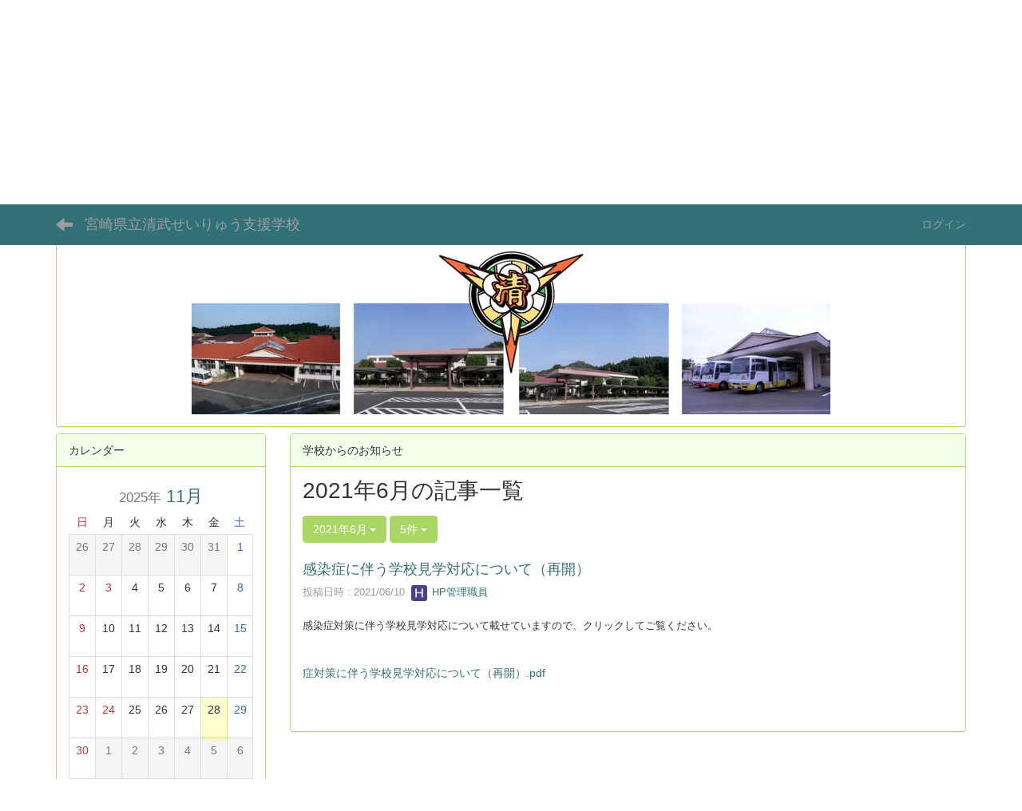

--- FILE ---
content_type: text/html; charset=UTF-8
request_url: https://cms.miyazaki-c.ed.jp/9941/blogs/blog_entries/year_month/99/year_month:2021-06?frame_id=55
body_size: 56578
content:
<!DOCTYPE html>
<html lang="ja" ng-app="NetCommonsApp">
	<head>
		<meta charset="utf-8">
		<meta http-equiv="X-UA-Compatible" content="IE=edge">
		<meta name="viewport" content="width=device-width, initial-scale=1">

		<title>トップページ - 宮崎県立清武せいりゅう支援学校</title>

		<link href="/9941/nc_favicon.ico?1707660674" type="image/x-icon" rel="icon"/><link href="/9941/nc_favicon.ico?1707660674" type="image/x-icon" rel="shortcut icon"/><meta name="description" content="宮崎県立清武せいりゅう支援学校のホームページです。"/><meta name="keywords" content="宮崎,学校,教育,清武せいりゅう支援学校,特別支援教育,福祉ゾーン,"/><meta name="robots" content="index,follow"/><meta name="copyright" content="Copyright © 宮崎県立清武せいりゅう支援学校 All Rights Reserved."/><meta name="author" content="宮崎県立清武せいりゅう支援学校"/>
	<link rel="stylesheet" type="text/css" href="/9941/components/bootstrap/dist/css/bootstrap.min.css?1550073338"/>
	<link rel="stylesheet" type="text/css" href="/9941/components/eonasdan-bootstrap-datetimepicker/build/css/bootstrap-datetimepicker.min.css?1608211521"/>
	<link rel="stylesheet" type="text/css" href="/9941/css/net_commons/style.css?1696852079"/>
<link rel="stylesheet" type="text/css" href="/9941/css/workflow/style.css?1696868187"/><link rel="stylesheet" type="text/css" href="/9941/css/likes/style.css?1696844490"/><link rel="stylesheet" type="text/css" href="/9941/css/categories/style.css?1696834130"/><link rel="stylesheet" type="text/css" href="/9941/css/pages/style.css?1696852984"/><link rel="stylesheet" type="text/css" href="/9941/css/boxes/style.css?1696832924"/><link rel="stylesheet" type="text/css" href="/9941/css/blogs/blogs.css?1705623273"/><link rel="stylesheet" type="text/css" href="/9941/css/calendars/calendars.css?1696833828"/><link rel="stylesheet" type="text/css" href="/9941/css/menus/style.css?1696845998"/><link rel="stylesheet" type="text/css" href="/9941/css/frames/style.css?1696842679"/><link rel="stylesheet" type="text/css" href="/9941/css/users/style.css?1696866957"/><link rel="stylesheet" type="text/css" href="/9941/css/user_attributes/style.css?1696865747"/><link rel="stylesheet" type="text/css" href="/9941/css/wysiwyg/style.css?1696868489"/>
	<link rel="stylesheet" type="text/css" href="/9941/css/bootstrap.min.css?1707660674"/>
	<link rel="stylesheet" type="text/css" href="/9941/theme/DefaultGreen/css/style.css?1707660674"/>

	<script type="text/javascript" src="/9941/components/jquery/dist/jquery.min.js?1693229950"></script>
	<script type="text/javascript" src="/9941/components/bootstrap/dist/js/bootstrap.min.js?1550073338"></script>
	<script type="text/javascript" src="/9941/components/angular/angular.min.js?1649369438"></script>
	<script type="text/javascript" src="/9941/components/angular-animate/angular-animate.js?1649369438"></script>
	<script type="text/javascript" src="/9941/components/angular-bootstrap/ui-bootstrap-tpls.min.js?1485610379"></script>
	<script type="text/javascript" src="/9941/js/net_commons/base.js?1696852079"></script>

<script>
NetCommonsApp.constant('NC3_URL', '/9941');
NetCommonsApp.constant('LOGIN_USER', {"id":null});
NetCommonsApp.constant('TITLE_ICON_URL', '/9941');
</script>


<script type="text/javascript" src="/9941/js/likes/likes.js?1696844490"></script><script type="text/javascript" src="/9941/js/net_commons/title_icon_picker.js?1696852079"></script><script type="text/javascript" src="/9941/js/boxes/boxes.js?1696832924"></script><script type="text/javascript" src="/9941/js/blogs/blogs.js?1705623273"></script><script type="text/javascript" src="/9941/components/moment/min/moment.min.js?1703673318"></script><script type="text/javascript" src="/9941/components/moment/min/moment-with-locales.min.js?1703673318"></script><script type="text/javascript" src="/9941/js/calendars/calendars.js?1696833828"></script><script type="text/javascript" src="/9941/js/menus/menus.js?1696845998"></script><script type="text/javascript" src="/9941/js/users/users.js?1696866957"></script><script type="text/x-mathjax-config">
//<![CDATA[
MathJax.Hub.Config({
	skipStartupTypeset: true,
	tex2jax: {
		inlineMath: [['$$','$$'], ['\\\\(','\\\\)']],
		displayMath: [['\\\\[','\\\\]']]
	},
	asciimath2jax: {
		delimiters: [['$$','$$']]
	}
});

//]]>
</script><script type="text/javascript" src="/9941/components/MathJax/MathJax.js?config=TeX-MML-AM_CHTML"></script><script type="text/javascript">
//<![CDATA[
$(document).ready(function(){
	MathJax.Hub.Queue(['Typeset', MathJax.Hub, 'nc-container']);
});

//]]>
</script>	</head>

	<body class=" body-nologgedin" ng-controller="NetCommons.base">
		
		

<header id="nc-system-header" class="nc-system-header-nologgedin">
	<nav class="navbar navbar-inverse navbar-fixed-top" role="navigation">
		<div class="container clearfix text-nowrap">
			<div class="navbar-header">
				<button type="button" class="navbar-toggle" data-toggle="collapse" data-target="#nc-system-header-navbar">
					<span class="sr-only">Toggle navigation</span>
					<span class="icon-bar"></span>
					<span class="icon-bar"></span>
					<span class="icon-bar"></span>
				</button>

									<a href="/9941/" class="nc-page-refresh pull-left visible-xs navbar-brand"><span class="glyphicon glyphicon-arrow-left"> </span></a>					<a href="/9941/" class="nc-page-refresh pull-left hidden-xs navbar-brand"><span class="glyphicon glyphicon-arrow-left"> </span></a>				
				<a href="/9941/" class="navbar-brand">宮崎県立清武せいりゅう支援学校</a>			</div>
			<div id="nc-system-header-navbar" class="navbar-collapse collapse">
				<ul class="nav navbar-nav navbar-right">
					
					
					
					
					
																	<li>
							<a href="/9941/auth/login">ログイン</a>						</li>
					
				</ul>
			</div>
		</div>
	</nav>
</header>


<div id="loading" class="nc-loading" ng-show="sending" ng-cloak>
	<img src="/9941/img/net_commons/loading.svg?1696852079" alt=""/></div>

		<main id="nc-container" class="container" ng-init="hashChange()">
			
<header id="container-header">
	
<div class="boxes-1">
	<div id="box-17">
<section class="frame panel panel-default nc-content plugin-announcements">
	
	<div class="panel-body block">
		

	<article>
		<div style="text-align:right;color:#cccccc;">
<div style="text-align:center;"><img class="img-responsive nc3-img nc3-img-block" title="" src="https://cms.miyazaki-c.ed.jp/9941/wysiwyg/image/download/1/2268/big" alt="" /></div>
<span style="color:#000000;"><span style="font-size:12pt;"><br />題　字　　亀田　峻也</span></span></div>
<div style="text-align:right;color:#cccccc;"><span style="color:#000000;"><span style="font-size:12pt;">　　関　　翔人</span></span></div>	</article>
	</div>
</section>

<section class="frame panel panel-default nc-content plugin-announcements">
	
	<div class="panel-body block">
		

	<article>
		<div style="text-align:center;"><img class="img-responsive nc3-img nc3-img-block" style="margin-left:0px;margin-right:0px;border:#cccccc 0px solid;float:none;" title="" src="https://cms.miyazaki-c.ed.jp/9941/wysiwyg/image/download/1/185/big" alt="" /></div>	</article>
	</div>
</section>
</div></div>
</header>

			<div class="row">
				<div id="container-main" role="main" class="col-md-9 col-md-push-3">
<section id="frame-55" class="frame panel panel-default nc-content plugin-blogs">
			<div class="panel-heading clearfix">
						<span>学校からのお知らせ</span>

					</div>
	
	<div class="panel-body block">
		
<article class="blogEntries index " ng-controller="Blogs.Entries" ng-init="init(55)">
	<h1 class="blogs_blogTitle">2021年6月の記事一覧</h1>

	<header class="clearfix blogs_navigation_header">
		<div class="pull-left">
			<span class="dropdown">
				<button class="btn btn-default dropdown-toggle" type="button" id="dropdownMenu1" data-toggle="dropdown" aria-expanded="true">
					<span class="pull-left nc-drop-down-ellipsis">
						2021年6月					</span>
					<span class="pull-right">
						<span class="caret"></span>
					</span>
				</button>
				<ul class="dropdown-menu" role="menu" aria-labelledby="dropdownMenu1">
					<li role="presentation"><a role="menuitem" tabindex="-1" href="/9941/blogs/blog_entries/index/99?frame_id=55">全ての記事</a></li>

											<li role="presentation" class="dropdown-header">カテゴリ</li>

						


	<li>
		<a href="/9941/blogs/blog_entries/index/99/category_id:5?frame_id=55">今日の出来事</a>	</li>
	<li>
		<a href="/9941/blogs/blog_entries/index/99/category_id:6?frame_id=55">連絡事項</a>	</li>
	<li>
		<a href="/9941/blogs/blog_entries/index/99/category_id:7?frame_id=55">報告事項</a>	</li>
	<li>
		<a href="/9941/blogs/blog_entries/index/99/category_id:8?frame_id=55">ミーティング</a>	</li>
	<li>
		<a href="/9941/blogs/blog_entries/index/99/category_id:9?frame_id=55">本・雑誌</a>	</li>
	<li>
		<a href="/9941/blogs/blog_entries/index/99/category_id:10?frame_id=55">ニュース</a>	</li>
	<li>
		<a href="/9941/blogs/blog_entries/index/99/category_id:11?frame_id=55">映画・テレビ</a>	</li>
	<li>
		<a href="/9941/blogs/blog_entries/index/99/category_id:12?frame_id=55">音楽</a>	</li>
	<li>
		<a href="/9941/blogs/blog_entries/index/99/category_id:13?frame_id=55">スポーツ</a>	</li>
	<li>
		<a href="/9941/blogs/blog_entries/index/99/category_id:14?frame_id=55">パソコン・インターネット</a>	</li>
	<li>
		<a href="/9941/blogs/blog_entries/index/99/category_id:15?frame_id=55">ペット</a>	</li>
	<li>
		<a href="/9941/blogs/blog_entries/index/99/category_id:16?frame_id=55">総合学習</a>	</li>
	<li>
		<a href="/9941/blogs/blog_entries/index/99/category_id:17?frame_id=55">アニメ・コミック</a>	</li>


					
					<li role="presentation" class="divider"></li>

					<li role="presentation" class="dropdown-header">アーカイブ</li>
					
						<li role="presentation"><a role="menuitem" tabindex="-1" href="/9941/blogs/blog_entries/year_month/99/year_month:2025-11?frame_id=55">2025年11月 (0)</a></li>
					
						<li role="presentation"><a role="menuitem" tabindex="-1" href="/9941/blogs/blog_entries/year_month/99/year_month:2025-10?frame_id=55">2025年10月 (1)</a></li>
					
						<li role="presentation"><a role="menuitem" tabindex="-1" href="/9941/blogs/blog_entries/year_month/99/year_month:2025-09?frame_id=55">2025年9月 (1)</a></li>
					
						<li role="presentation"><a role="menuitem" tabindex="-1" href="/9941/blogs/blog_entries/year_month/99/year_month:2025-08?frame_id=55">2025年8月 (1)</a></li>
					
						<li role="presentation"><a role="menuitem" tabindex="-1" href="/9941/blogs/blog_entries/year_month/99/year_month:2025-07?frame_id=55">2025年7月 (0)</a></li>
					
						<li role="presentation"><a role="menuitem" tabindex="-1" href="/9941/blogs/blog_entries/year_month/99/year_month:2025-06?frame_id=55">2025年6月 (0)</a></li>
					
						<li role="presentation"><a role="menuitem" tabindex="-1" href="/9941/blogs/blog_entries/year_month/99/year_month:2025-05?frame_id=55">2025年5月 (0)</a></li>
					
						<li role="presentation"><a role="menuitem" tabindex="-1" href="/9941/blogs/blog_entries/year_month/99/year_month:2025-04?frame_id=55">2025年4月 (0)</a></li>
					
						<li role="presentation"><a role="menuitem" tabindex="-1" href="/9941/blogs/blog_entries/year_month/99/year_month:2025-03?frame_id=55">2025年3月 (2)</a></li>
					
						<li role="presentation"><a role="menuitem" tabindex="-1" href="/9941/blogs/blog_entries/year_month/99/year_month:2025-02?frame_id=55">2025年2月 (0)</a></li>
					
						<li role="presentation"><a role="menuitem" tabindex="-1" href="/9941/blogs/blog_entries/year_month/99/year_month:2025-01?frame_id=55">2025年1月 (0)</a></li>
					
						<li role="presentation"><a role="menuitem" tabindex="-1" href="/9941/blogs/blog_entries/year_month/99/year_month:2024-12?frame_id=55">2024年12月 (0)</a></li>
					
						<li role="presentation"><a role="menuitem" tabindex="-1" href="/9941/blogs/blog_entries/year_month/99/year_month:2024-11?frame_id=55">2024年11月 (0)</a></li>
					
						<li role="presentation"><a role="menuitem" tabindex="-1" href="/9941/blogs/blog_entries/year_month/99/year_month:2024-10?frame_id=55">2024年10月 (0)</a></li>
					
						<li role="presentation"><a role="menuitem" tabindex="-1" href="/9941/blogs/blog_entries/year_month/99/year_month:2024-09?frame_id=55">2024年9月 (1)</a></li>
					
						<li role="presentation"><a role="menuitem" tabindex="-1" href="/9941/blogs/blog_entries/year_month/99/year_month:2024-08?frame_id=55">2024年8月 (1)</a></li>
					
						<li role="presentation"><a role="menuitem" tabindex="-1" href="/9941/blogs/blog_entries/year_month/99/year_month:2024-07?frame_id=55">2024年7月 (0)</a></li>
					
						<li role="presentation"><a role="menuitem" tabindex="-1" href="/9941/blogs/blog_entries/year_month/99/year_month:2024-06?frame_id=55">2024年6月 (0)</a></li>
					
						<li role="presentation"><a role="menuitem" tabindex="-1" href="/9941/blogs/blog_entries/year_month/99/year_month:2024-05?frame_id=55">2024年5月 (0)</a></li>
					
						<li role="presentation"><a role="menuitem" tabindex="-1" href="/9941/blogs/blog_entries/year_month/99/year_month:2024-04?frame_id=55">2024年4月 (1)</a></li>
					
						<li role="presentation"><a role="menuitem" tabindex="-1" href="/9941/blogs/blog_entries/year_month/99/year_month:2024-03?frame_id=55">2024年3月 (1)</a></li>
					
						<li role="presentation"><a role="menuitem" tabindex="-1" href="/9941/blogs/blog_entries/year_month/99/year_month:2024-02?frame_id=55">2024年2月 (0)</a></li>
					
						<li role="presentation"><a role="menuitem" tabindex="-1" href="/9941/blogs/blog_entries/year_month/99/year_month:2024-01?frame_id=55">2024年1月 (0)</a></li>
					
						<li role="presentation"><a role="menuitem" tabindex="-1" href="/9941/blogs/blog_entries/year_month/99/year_month:2023-12?frame_id=55">2023年12月 (0)</a></li>
					
						<li role="presentation"><a role="menuitem" tabindex="-1" href="/9941/blogs/blog_entries/year_month/99/year_month:2023-11?frame_id=55">2023年11月 (0)</a></li>
					
						<li role="presentation"><a role="menuitem" tabindex="-1" href="/9941/blogs/blog_entries/year_month/99/year_month:2023-10?frame_id=55">2023年10月 (0)</a></li>
					
						<li role="presentation"><a role="menuitem" tabindex="-1" href="/9941/blogs/blog_entries/year_month/99/year_month:2023-09?frame_id=55">2023年9月 (0)</a></li>
					
						<li role="presentation"><a role="menuitem" tabindex="-1" href="/9941/blogs/blog_entries/year_month/99/year_month:2023-08?frame_id=55">2023年8月 (0)</a></li>
					
						<li role="presentation"><a role="menuitem" tabindex="-1" href="/9941/blogs/blog_entries/year_month/99/year_month:2023-07?frame_id=55">2023年7月 (1)</a></li>
					
						<li role="presentation"><a role="menuitem" tabindex="-1" href="/9941/blogs/blog_entries/year_month/99/year_month:2023-06?frame_id=55">2023年6月 (0)</a></li>
					
						<li role="presentation"><a role="menuitem" tabindex="-1" href="/9941/blogs/blog_entries/year_month/99/year_month:2023-05?frame_id=55">2023年5月 (0)</a></li>
					
						<li role="presentation"><a role="menuitem" tabindex="-1" href="/9941/blogs/blog_entries/year_month/99/year_month:2023-04?frame_id=55">2023年4月 (0)</a></li>
					
						<li role="presentation"><a role="menuitem" tabindex="-1" href="/9941/blogs/blog_entries/year_month/99/year_month:2023-03?frame_id=55">2023年3月 (1)</a></li>
					
						<li role="presentation"><a role="menuitem" tabindex="-1" href="/9941/blogs/blog_entries/year_month/99/year_month:2023-02?frame_id=55">2023年2月 (0)</a></li>
					
						<li role="presentation"><a role="menuitem" tabindex="-1" href="/9941/blogs/blog_entries/year_month/99/year_month:2023-01?frame_id=55">2023年1月 (0)</a></li>
					
						<li role="presentation"><a role="menuitem" tabindex="-1" href="/9941/blogs/blog_entries/year_month/99/year_month:2022-12?frame_id=55">2022年12月 (1)</a></li>
					
						<li role="presentation"><a role="menuitem" tabindex="-1" href="/9941/blogs/blog_entries/year_month/99/year_month:2022-11?frame_id=55">2022年11月 (0)</a></li>
					
						<li role="presentation"><a role="menuitem" tabindex="-1" href="/9941/blogs/blog_entries/year_month/99/year_month:2022-10?frame_id=55">2022年10月 (1)</a></li>
					
						<li role="presentation"><a role="menuitem" tabindex="-1" href="/9941/blogs/blog_entries/year_month/99/year_month:2022-09?frame_id=55">2022年9月 (0)</a></li>
					
						<li role="presentation"><a role="menuitem" tabindex="-1" href="/9941/blogs/blog_entries/year_month/99/year_month:2022-08?frame_id=55">2022年8月 (2)</a></li>
					
						<li role="presentation"><a role="menuitem" tabindex="-1" href="/9941/blogs/blog_entries/year_month/99/year_month:2022-07?frame_id=55">2022年7月 (0)</a></li>
					
						<li role="presentation"><a role="menuitem" tabindex="-1" href="/9941/blogs/blog_entries/year_month/99/year_month:2022-06?frame_id=55">2022年6月 (0)</a></li>
					
						<li role="presentation"><a role="menuitem" tabindex="-1" href="/9941/blogs/blog_entries/year_month/99/year_month:2022-05?frame_id=55">2022年5月 (0)</a></li>
					
						<li role="presentation"><a role="menuitem" tabindex="-1" href="/9941/blogs/blog_entries/year_month/99/year_month:2022-04?frame_id=55">2022年4月 (0)</a></li>
					
						<li role="presentation"><a role="menuitem" tabindex="-1" href="/9941/blogs/blog_entries/year_month/99/year_month:2022-03?frame_id=55">2022年3月 (1)</a></li>
					
						<li role="presentation"><a role="menuitem" tabindex="-1" href="/9941/blogs/blog_entries/year_month/99/year_month:2022-02?frame_id=55">2022年2月 (0)</a></li>
					
						<li role="presentation"><a role="menuitem" tabindex="-1" href="/9941/blogs/blog_entries/year_month/99/year_month:2022-01?frame_id=55">2022年1月 (0)</a></li>
					
						<li role="presentation"><a role="menuitem" tabindex="-1" href="/9941/blogs/blog_entries/year_month/99/year_month:2021-12?frame_id=55">2021年12月 (0)</a></li>
					
						<li role="presentation"><a role="menuitem" tabindex="-1" href="/9941/blogs/blog_entries/year_month/99/year_month:2021-11?frame_id=55">2021年11月 (2)</a></li>
					
						<li role="presentation"><a role="menuitem" tabindex="-1" href="/9941/blogs/blog_entries/year_month/99/year_month:2021-10?frame_id=55">2021年10月 (1)</a></li>
					
						<li role="presentation"><a role="menuitem" tabindex="-1" href="/9941/blogs/blog_entries/year_month/99/year_month:2021-09?frame_id=55">2021年9月 (1)</a></li>
					
						<li role="presentation"><a role="menuitem" tabindex="-1" href="/9941/blogs/blog_entries/year_month/99/year_month:2021-08?frame_id=55">2021年8月 (1)</a></li>
					
						<li role="presentation"><a role="menuitem" tabindex="-1" href="/9941/blogs/blog_entries/year_month/99/year_month:2021-07?frame_id=55">2021年7月 (1)</a></li>
					
						<li role="presentation"><a role="menuitem" tabindex="-1" href="/9941/blogs/blog_entries/year_month/99/year_month:2021-06?frame_id=55">2021年6月 (1)</a></li>
					
						<li role="presentation"><a role="menuitem" tabindex="-1" href="/9941/blogs/blog_entries/year_month/99/year_month:2021-05?frame_id=55">2021年5月 (1)</a></li>
					
						<li role="presentation"><a role="menuitem" tabindex="-1" href="/9941/blogs/blog_entries/year_month/99/year_month:2021-04?frame_id=55">2021年4月 (1)</a></li>
					
						<li role="presentation"><a role="menuitem" tabindex="-1" href="/9941/blogs/blog_entries/year_month/99/year_month:2021-03?frame_id=55">2021年3月 (2)</a></li>
					
						<li role="presentation"><a role="menuitem" tabindex="-1" href="/9941/blogs/blog_entries/year_month/99/year_month:2021-02?frame_id=55">2021年2月 (0)</a></li>
					
						<li role="presentation"><a role="menuitem" tabindex="-1" href="/9941/blogs/blog_entries/year_month/99/year_month:2021-01?frame_id=55">2021年1月 (2)</a></li>
					
						<li role="presentation"><a role="menuitem" tabindex="-1" href="/9941/blogs/blog_entries/year_month/99/year_month:2020-12?frame_id=55">2020年12月 (2)</a></li>
					
						<li role="presentation"><a role="menuitem" tabindex="-1" href="/9941/blogs/blog_entries/year_month/99/year_month:2020-11?frame_id=55">2020年11月 (1)</a></li>
					
						<li role="presentation"><a role="menuitem" tabindex="-1" href="/9941/blogs/blog_entries/year_month/99/year_month:2020-10?frame_id=55">2020年10月 (2)</a></li>
					
						<li role="presentation"><a role="menuitem" tabindex="-1" href="/9941/blogs/blog_entries/year_month/99/year_month:2020-09?frame_id=55">2020年9月 (3)</a></li>
					
						<li role="presentation"><a role="menuitem" tabindex="-1" href="/9941/blogs/blog_entries/year_month/99/year_month:2020-08?frame_id=55">2020年8月 (1)</a></li>
					
						<li role="presentation"><a role="menuitem" tabindex="-1" href="/9941/blogs/blog_entries/year_month/99/year_month:2020-07?frame_id=55">2020年7月 (2)</a></li>
					
						<li role="presentation"><a role="menuitem" tabindex="-1" href="/9941/blogs/blog_entries/year_month/99/year_month:2020-06?frame_id=55">2020年6月 (2)</a></li>
					
						<li role="presentation"><a role="menuitem" tabindex="-1" href="/9941/blogs/blog_entries/year_month/99/year_month:2020-05?frame_id=55">2020年5月 (3)</a></li>
					
						<li role="presentation"><a role="menuitem" tabindex="-1" href="/9941/blogs/blog_entries/year_month/99/year_month:2020-04?frame_id=55">2020年4月 (3)</a></li>
					
						<li role="presentation"><a role="menuitem" tabindex="-1" href="/9941/blogs/blog_entries/year_month/99/year_month:2020-03?frame_id=55">2020年3月 (3)</a></li>
					
						<li role="presentation"><a role="menuitem" tabindex="-1" href="/9941/blogs/blog_entries/year_month/99/year_month:2020-02?frame_id=55">2020年2月 (0)</a></li>
					
						<li role="presentation"><a role="menuitem" tabindex="-1" href="/9941/blogs/blog_entries/year_month/99/year_month:2020-01?frame_id=55">2020年1月 (0)</a></li>
					
						<li role="presentation"><a role="menuitem" tabindex="-1" href="/9941/blogs/blog_entries/year_month/99/year_month:2019-12?frame_id=55">2019年12月 (1)</a></li>
					
						<li role="presentation"><a role="menuitem" tabindex="-1" href="/9941/blogs/blog_entries/year_month/99/year_month:2019-11?frame_id=55">2019年11月 (0)</a></li>
					
						<li role="presentation"><a role="menuitem" tabindex="-1" href="/9941/blogs/blog_entries/year_month/99/year_month:2019-10?frame_id=55">2019年10月 (0)</a></li>
					
						<li role="presentation"><a role="menuitem" tabindex="-1" href="/9941/blogs/blog_entries/year_month/99/year_month:2019-09?frame_id=55">2019年9月 (0)</a></li>
					
						<li role="presentation"><a role="menuitem" tabindex="-1" href="/9941/blogs/blog_entries/year_month/99/year_month:2019-08?frame_id=55">2019年8月 (0)</a></li>
					
						<li role="presentation"><a role="menuitem" tabindex="-1" href="/9941/blogs/blog_entries/year_month/99/year_month:2019-07?frame_id=55">2019年7月 (3)</a></li>
					
						<li role="presentation"><a role="menuitem" tabindex="-1" href="/9941/blogs/blog_entries/year_month/99/year_month:2019-06?frame_id=55">2019年6月 (0)</a></li>
					
						<li role="presentation"><a role="menuitem" tabindex="-1" href="/9941/blogs/blog_entries/year_month/99/year_month:2019-05?frame_id=55">2019年5月 (0)</a></li>
					
						<li role="presentation"><a role="menuitem" tabindex="-1" href="/9941/blogs/blog_entries/year_month/99/year_month:2019-04?frame_id=55">2019年4月 (0)</a></li>
					
						<li role="presentation"><a role="menuitem" tabindex="-1" href="/9941/blogs/blog_entries/year_month/99/year_month:2019-03?frame_id=55">2019年3月 (0)</a></li>
					
						<li role="presentation"><a role="menuitem" tabindex="-1" href="/9941/blogs/blog_entries/year_month/99/year_month:2019-02?frame_id=55">2019年2月 (0)</a></li>
					
						<li role="presentation"><a role="menuitem" tabindex="-1" href="/9941/blogs/blog_entries/year_month/99/year_month:2019-01?frame_id=55">2019年1月 (0)</a></li>
					
						<li role="presentation"><a role="menuitem" tabindex="-1" href="/9941/blogs/blog_entries/year_month/99/year_month:2018-12?frame_id=55">2018年12月 (1)</a></li>
					
						<li role="presentation"><a role="menuitem" tabindex="-1" href="/9941/blogs/blog_entries/year_month/99/year_month:2018-11?frame_id=55">2018年11月 (1)</a></li>
					
						<li role="presentation"><a role="menuitem" tabindex="-1" href="/9941/blogs/blog_entries/year_month/99/year_month:2018-10?frame_id=55">2018年10月 (0)</a></li>
					
						<li role="presentation"><a role="menuitem" tabindex="-1" href="/9941/blogs/blog_entries/year_month/99/year_month:2018-09?frame_id=55">2018年9月 (3)</a></li>
					
						<li role="presentation"><a role="menuitem" tabindex="-1" href="/9941/blogs/blog_entries/year_month/99/year_month:2018-08?frame_id=55">2018年8月 (0)</a></li>
					
						<li role="presentation"><a role="menuitem" tabindex="-1" href="/9941/blogs/blog_entries/year_month/99/year_month:2018-07?frame_id=55">2018年7月 (3)</a></li>
					
						<li role="presentation"><a role="menuitem" tabindex="-1" href="/9941/blogs/blog_entries/year_month/99/year_month:2018-06?frame_id=55">2018年6月 (3)</a></li>
					
						<li role="presentation"><a role="menuitem" tabindex="-1" href="/9941/blogs/blog_entries/year_month/99/year_month:2018-05?frame_id=55">2018年5月 (1)</a></li>
					
						<li role="presentation"><a role="menuitem" tabindex="-1" href="/9941/blogs/blog_entries/year_month/99/year_month:2018-04?frame_id=55">2018年4月 (0)</a></li>
					
						<li role="presentation"><a role="menuitem" tabindex="-1" href="/9941/blogs/blog_entries/year_month/99/year_month:2018-03?frame_id=55">2018年3月 (5)</a></li>
					
						<li role="presentation"><a role="menuitem" tabindex="-1" href="/9941/blogs/blog_entries/year_month/99/year_month:2018-02?frame_id=55">2018年2月 (2)</a></li>
					
						<li role="presentation"><a role="menuitem" tabindex="-1" href="/9941/blogs/blog_entries/year_month/99/year_month:2018-01?frame_id=55">2018年1月 (1)</a></li>
					
						<li role="presentation"><a role="menuitem" tabindex="-1" href="/9941/blogs/blog_entries/year_month/99/year_month:2017-12?frame_id=55">2017年12月 (1)</a></li>
					
						<li role="presentation"><a role="menuitem" tabindex="-1" href="/9941/blogs/blog_entries/year_month/99/year_month:2017-11?frame_id=55">2017年11月 (2)</a></li>
					
						<li role="presentation"><a role="menuitem" tabindex="-1" href="/9941/blogs/blog_entries/year_month/99/year_month:2017-10?frame_id=55">2017年10月 (7)</a></li>
					
						<li role="presentation"><a role="menuitem" tabindex="-1" href="/9941/blogs/blog_entries/year_month/99/year_month:2017-09?frame_id=55">2017年9月 (6)</a></li>
					
						<li role="presentation"><a role="menuitem" tabindex="-1" href="/9941/blogs/blog_entries/year_month/99/year_month:2017-08?frame_id=55">2017年8月 (0)</a></li>
					
						<li role="presentation"><a role="menuitem" tabindex="-1" href="/9941/blogs/blog_entries/year_month/99/year_month:2017-07?frame_id=55">2017年7月 (4)</a></li>
					
						<li role="presentation"><a role="menuitem" tabindex="-1" href="/9941/blogs/blog_entries/year_month/99/year_month:2017-06?frame_id=55">2017年6月 (4)</a></li>
					
						<li role="presentation"><a role="menuitem" tabindex="-1" href="/9941/blogs/blog_entries/year_month/99/year_month:2017-05?frame_id=55">2017年5月 (1)</a></li>
					
						<li role="presentation"><a role="menuitem" tabindex="-1" href="/9941/blogs/blog_entries/year_month/99/year_month:2017-04?frame_id=55">2017年4月 (1)</a></li>
					
						<li role="presentation"><a role="menuitem" tabindex="-1" href="/9941/blogs/blog_entries/year_month/99/year_month:2017-03?frame_id=55">2017年3月 (4)</a></li>
					
						<li role="presentation"><a role="menuitem" tabindex="-1" href="/9941/blogs/blog_entries/year_month/99/year_month:2017-02?frame_id=55">2017年2月 (2)</a></li>
					
						<li role="presentation"><a role="menuitem" tabindex="-1" href="/9941/blogs/blog_entries/year_month/99/year_month:2017-01?frame_id=55">2017年1月 (1)</a></li>
					
						<li role="presentation"><a role="menuitem" tabindex="-1" href="/9941/blogs/blog_entries/year_month/99/year_month:2016-12?frame_id=55">2016年12月 (1)</a></li>
					
						<li role="presentation"><a role="menuitem" tabindex="-1" href="/9941/blogs/blog_entries/year_month/99/year_month:2016-11?frame_id=55">2016年11月 (6)</a></li>
					
						<li role="presentation"><a role="menuitem" tabindex="-1" href="/9941/blogs/blog_entries/year_month/99/year_month:2016-10?frame_id=55">2016年10月 (4)</a></li>
					
						<li role="presentation"><a role="menuitem" tabindex="-1" href="/9941/blogs/blog_entries/year_month/99/year_month:2016-09?frame_id=55">2016年9月 (5)</a></li>
					
						<li role="presentation"><a role="menuitem" tabindex="-1" href="/9941/blogs/blog_entries/year_month/99/year_month:2016-08?frame_id=55">2016年8月 (0)</a></li>
					
						<li role="presentation"><a role="menuitem" tabindex="-1" href="/9941/blogs/blog_entries/year_month/99/year_month:2016-07?frame_id=55">2016年7月 (2)</a></li>
					
						<li role="presentation"><a role="menuitem" tabindex="-1" href="/9941/blogs/blog_entries/year_month/99/year_month:2016-06?frame_id=55">2016年6月 (2)</a></li>
					
						<li role="presentation"><a role="menuitem" tabindex="-1" href="/9941/blogs/blog_entries/year_month/99/year_month:2016-05?frame_id=55">2016年5月 (0)</a></li>
					
						<li role="presentation"><a role="menuitem" tabindex="-1" href="/9941/blogs/blog_entries/year_month/99/year_month:2016-04?frame_id=55">2016年4月 (1)</a></li>
					
						<li role="presentation"><a role="menuitem" tabindex="-1" href="/9941/blogs/blog_entries/year_month/99/year_month:2016-03?frame_id=55">2016年3月 (8)</a></li>
					
						<li role="presentation"><a role="menuitem" tabindex="-1" href="/9941/blogs/blog_entries/year_month/99/year_month:2016-02?frame_id=55">2016年2月 (4)</a></li>
					
						<li role="presentation"><a role="menuitem" tabindex="-1" href="/9941/blogs/blog_entries/year_month/99/year_month:2016-01?frame_id=55">2016年1月 (5)</a></li>
					
						<li role="presentation"><a role="menuitem" tabindex="-1" href="/9941/blogs/blog_entries/year_month/99/year_month:2015-12?frame_id=55">2015年12月 (4)</a></li>
					
						<li role="presentation"><a role="menuitem" tabindex="-1" href="/9941/blogs/blog_entries/year_month/99/year_month:2015-11?frame_id=55">2015年11月 (5)</a></li>
					
						<li role="presentation"><a role="menuitem" tabindex="-1" href="/9941/blogs/blog_entries/year_month/99/year_month:2015-10?frame_id=55">2015年10月 (4)</a></li>
					
						<li role="presentation"><a role="menuitem" tabindex="-1" href="/9941/blogs/blog_entries/year_month/99/year_month:2015-09?frame_id=55">2015年9月 (5)</a></li>
					
						<li role="presentation"><a role="menuitem" tabindex="-1" href="/9941/blogs/blog_entries/year_month/99/year_month:2015-08?frame_id=55">2015年8月 (3)</a></li>
					
						<li role="presentation"><a role="menuitem" tabindex="-1" href="/9941/blogs/blog_entries/year_month/99/year_month:2015-07?frame_id=55">2015年7月 (6)</a></li>
					
						<li role="presentation"><a role="menuitem" tabindex="-1" href="/9941/blogs/blog_entries/year_month/99/year_month:2015-06?frame_id=55">2015年6月 (5)</a></li>
					
						<li role="presentation"><a role="menuitem" tabindex="-1" href="/9941/blogs/blog_entries/year_month/99/year_month:2015-05?frame_id=55">2015年5月 (2)</a></li>
					
						<li role="presentation"><a role="menuitem" tabindex="-1" href="/9941/blogs/blog_entries/year_month/99/year_month:2015-04?frame_id=55">2015年4月 (0)</a></li>
					
						<li role="presentation"><a role="menuitem" tabindex="-1" href="/9941/blogs/blog_entries/year_month/99/year_month:2015-03?frame_id=55">2015年3月 (8)</a></li>
					
						<li role="presentation"><a role="menuitem" tabindex="-1" href="/9941/blogs/blog_entries/year_month/99/year_month:2015-02?frame_id=55">2015年2月 (3)</a></li>
					
						<li role="presentation"><a role="menuitem" tabindex="-1" href="/9941/blogs/blog_entries/year_month/99/year_month:2015-01?frame_id=55">2015年1月 (2)</a></li>
					
						<li role="presentation"><a role="menuitem" tabindex="-1" href="/9941/blogs/blog_entries/year_month/99/year_month:2014-12?frame_id=55">2014年12月 (1)</a></li>
					
						<li role="presentation"><a role="menuitem" tabindex="-1" href="/9941/blogs/blog_entries/year_month/99/year_month:2014-11?frame_id=55">2014年11月 (7)</a></li>
					
						<li role="presentation"><a role="menuitem" tabindex="-1" href="/9941/blogs/blog_entries/year_month/99/year_month:2014-10?frame_id=55">2014年10月 (7)</a></li>
					
						<li role="presentation"><a role="menuitem" tabindex="-1" href="/9941/blogs/blog_entries/year_month/99/year_month:2014-09?frame_id=55">2014年9月 (5)</a></li>
					
						<li role="presentation"><a role="menuitem" tabindex="-1" href="/9941/blogs/blog_entries/year_month/99/year_month:2014-08?frame_id=55">2014年8月 (3)</a></li>
									</ul>
			</span>
			
<span class="btn-group">
	<button type="button" class="btn btn-default dropdown-toggle" data-toggle="dropdown" aria-expanded="false">
		5件		<span class="caret"></span>
	</button>
	<ul class="dropdown-menu" role="menu">
					<li>
				<a href="/9941/blogs/blog_entries/year_month/99/year_month:2021-06/limit:1?frame_id=55">1件</a>			</li>
					<li>
				<a href="/9941/blogs/blog_entries/year_month/99/year_month:2021-06/limit:5?frame_id=55">5件</a>			</li>
					<li>
				<a href="/9941/blogs/blog_entries/year_month/99/year_month:2021-06/limit:10?frame_id=55">10件</a>			</li>
					<li>
				<a href="/9941/blogs/blog_entries/year_month/99/year_month:2021-06/limit:20?frame_id=55">20件</a>			</li>
					<li>
				<a href="/9941/blogs/blog_entries/year_month/99/year_month:2021-06/limit:50?frame_id=55">50件</a>			</li>
					<li>
				<a href="/9941/blogs/blog_entries/year_month/99/year_month:2021-06/limit:100?frame_id=55">100件</a>			</li>
			</ul>
</span>
			

		</div>

		
	</header>

			<div class="nc-content-list">
			
				<article class="blogs_entry" ng-controller="Blogs.Entries.Entry">
					<h2 class="blogs_entry_title">
												<a href="/9941/blogs/blog_entries/view/99/73317522a4915f22de126118e7697fbb?frame_id=55">感染症に伴う学校見学対応について（再開）</a>											</h2>
					<div class="blogs_entry_meta">
	<div>

		投稿日時 : 2021/06/10&nbsp;

		<a href="#" ng-controller="Users.controller" title="HP管理職員"><img src="/9941/users/users/download/3/avatar/thumb?" class="user-avatar-xs" alt=""/> HP管理職員</a>&nbsp;

		
	</div>
</div>

					<div class="clearfix blogs_entry_body1">
						<span style="font-size:small;">感染症対策に伴う学校見学対応について載せていますので、クリックしてご覧ください。<br /><br /><br /></span><a target="_blank" href="https://cms.miyazaki-c.ed.jp/9941/wysiwyg/file/download/1/1604" rel="noopener">症対策に伴う学校見学対応について（再開）.pdf</a>					</div>
										<div class="clearfix blogs_entry_reaction">
	<div class="pull-left">
		
											
		<div class="pull-left">
							<span class="blogs__content-comment-count">
					</span>
					</div>

		<div class="pull-left">
					</div>
	</div>
</div>
				</article>

			
			
		</div>
	
</article>
	</div>
</section>
</div>
				
<div id="container-major" class="col-md-3 col-md-pull-9">
	
<div class="boxes-2">
	<div id="box-18">
<section class="frame panel panel-default nc-content plugin-calendars">
			<div class="panel-heading clearfix">
						<span>カレンダー</span>

					</div>
	
	<div class="panel-body block">
		
<article ng-controller="CalendarsDetailEdit" class="block-setting-body">

	<div class="row">
		<div class="col-xs-12 text-center calendar-smonthly-div calendar-small-title">
			<a href="/9941/calendars/calendars/index/?page_id=4&amp;frame_id=154&amp;style=largemonthly"><div class="h2"><small>2025年</small> 11月</div></a>		</div>
	</div>

	<div class="calendar-smonthly-div">
		<table>
			<tbody>
			<tr>
				<td class='calendar-col-small-day-head'><span class='calendar-sunday h4'>日</span></td>
				<td class='calendar-col-small-day-head'><span class='h4'>月</span></td>
				<td class='calendar-col-small-day-head'><span class='h4'>火</span></td>
				<td class='calendar-col-small-day-head'><span class='h4'>水</span></td>
				<td class='calendar-col-small-day-head'><span class='h4'>木</span></td>
				<td class='calendar-col-small-day-head'><span class='h4'>金</span></td>
				<td class='calendar-col-small-day-head'><span class='calendar-saturday h4'>土</span></td>
			</tr>
			<tr><td class='calendar-col-small-day calendar-out-of-range calendar-plan-list' data-url='/9941/calendars/calendars/index?page_id=4&frame_id=154&style=daily&tab=list&year=2025&month=10&day=26'><div><span class='text-center text-muted'>26</span></div><div>&nbsp</div></td><td class='calendar-col-small-day calendar-out-of-range calendar-plan-list' data-url='/9941/calendars/calendars/index?page_id=4&frame_id=154&style=daily&tab=list&year=2025&month=10&day=27'><div><span class='text-center text-muted'>27</span></div><div>&nbsp</div></td><td class='calendar-col-small-day calendar-out-of-range calendar-plan-list' data-url='/9941/calendars/calendars/index?page_id=4&frame_id=154&style=daily&tab=list&year=2025&month=10&day=28'><div><span class='text-center text-muted'>28</span></div><div>&nbsp</div></td><td class='calendar-col-small-day calendar-out-of-range calendar-plan-list' data-url='/9941/calendars/calendars/index?page_id=4&frame_id=154&style=daily&tab=list&year=2025&month=10&day=29'><div><span class='text-center text-muted'>29</span></div><div>&nbsp</div></td><td class='calendar-col-small-day calendar-out-of-range calendar-plan-list' data-url='/9941/calendars/calendars/index?page_id=4&frame_id=154&style=daily&tab=list&year=2025&month=10&day=30'><div><span class='text-center text-muted'>30</span></div><div>&nbsp</div></td><td class='calendar-col-small-day calendar-out-of-range calendar-plan-list' data-url='/9941/calendars/calendars/index?page_id=4&frame_id=154&style=daily&tab=list&year=2025&month=10&day=31'><div><span class='text-center text-muted'>31</span></div><div>&nbsp</div></td><td class='calendar-col-small-day calendar-plan-list ' data-url='/9941/calendars/calendars/index?page_id=4&frame_id=154&style=daily&tab=list&year=2025&month=11&day=1'><div><span class='text-center calendar-saturday'>1</span></div><div>&nbsp</div></td></tr><tr><td class='calendar-col-small-day calendar-plan-list ' data-url='/9941/calendars/calendars/index?page_id=4&frame_id=154&style=daily&tab=list&year=2025&month=11&day=2'><div><span class='text-center calendar-sunday'>2</span></div><div>&nbsp</div></td><td class='calendar-col-small-day calendar-plan-list ' data-url='/9941/calendars/calendars/index?page_id=4&frame_id=154&style=daily&tab=list&year=2025&month=11&day=3'><div><span class='text-center calendar-sunday'>3</span></div><div>&nbsp</div></td><td class='calendar-col-small-day calendar-plan-list ' data-url='/9941/calendars/calendars/index?page_id=4&frame_id=154&style=daily&tab=list&year=2025&month=11&day=4'><div><span class='text-center '>4</span></div><div>&nbsp</div></td><td class='calendar-col-small-day calendar-plan-list ' data-url='/9941/calendars/calendars/index?page_id=4&frame_id=154&style=daily&tab=list&year=2025&month=11&day=5'><div><span class='text-center '>5</span></div><div>&nbsp</div></td><td class='calendar-col-small-day calendar-plan-list ' data-url='/9941/calendars/calendars/index?page_id=4&frame_id=154&style=daily&tab=list&year=2025&month=11&day=6'><div><span class='text-center '>6</span></div><div>&nbsp</div></td><td class='calendar-col-small-day calendar-plan-list ' data-url='/9941/calendars/calendars/index?page_id=4&frame_id=154&style=daily&tab=list&year=2025&month=11&day=7'><div><span class='text-center '>7</span></div><div>&nbsp</div></td><td class='calendar-col-small-day calendar-plan-list ' data-url='/9941/calendars/calendars/index?page_id=4&frame_id=154&style=daily&tab=list&year=2025&month=11&day=8'><div><span class='text-center calendar-saturday'>8</span></div><div>&nbsp</div></td></tr><tr><td class='calendar-col-small-day calendar-plan-list ' data-url='/9941/calendars/calendars/index?page_id=4&frame_id=154&style=daily&tab=list&year=2025&month=11&day=9'><div><span class='text-center calendar-sunday'>9</span></div><div>&nbsp</div></td><td class='calendar-col-small-day calendar-plan-list ' data-url='/9941/calendars/calendars/index?page_id=4&frame_id=154&style=daily&tab=list&year=2025&month=11&day=10'><div><span class='text-center '>10</span></div><div>&nbsp</div></td><td class='calendar-col-small-day calendar-plan-list ' data-url='/9941/calendars/calendars/index?page_id=4&frame_id=154&style=daily&tab=list&year=2025&month=11&day=11'><div><span class='text-center '>11</span></div><div>&nbsp</div></td><td class='calendar-col-small-day calendar-plan-list ' data-url='/9941/calendars/calendars/index?page_id=4&frame_id=154&style=daily&tab=list&year=2025&month=11&day=12'><div><span class='text-center '>12</span></div><div>&nbsp</div></td><td class='calendar-col-small-day calendar-plan-list ' data-url='/9941/calendars/calendars/index?page_id=4&frame_id=154&style=daily&tab=list&year=2025&month=11&day=13'><div><span class='text-center '>13</span></div><div>&nbsp</div></td><td class='calendar-col-small-day calendar-plan-list ' data-url='/9941/calendars/calendars/index?page_id=4&frame_id=154&style=daily&tab=list&year=2025&month=11&day=14'><div><span class='text-center '>14</span></div><div>&nbsp</div></td><td class='calendar-col-small-day calendar-plan-list ' data-url='/9941/calendars/calendars/index?page_id=4&frame_id=154&style=daily&tab=list&year=2025&month=11&day=15'><div><span class='text-center calendar-saturday'>15</span></div><div>&nbsp</div></td></tr><tr><td class='calendar-col-small-day calendar-plan-list ' data-url='/9941/calendars/calendars/index?page_id=4&frame_id=154&style=daily&tab=list&year=2025&month=11&day=16'><div><span class='text-center calendar-sunday'>16</span></div><div>&nbsp</div></td><td class='calendar-col-small-day calendar-plan-list ' data-url='/9941/calendars/calendars/index?page_id=4&frame_id=154&style=daily&tab=list&year=2025&month=11&day=17'><div><span class='text-center '>17</span></div><div>&nbsp</div></td><td class='calendar-col-small-day calendar-plan-list ' data-url='/9941/calendars/calendars/index?page_id=4&frame_id=154&style=daily&tab=list&year=2025&month=11&day=18'><div><span class='text-center '>18</span></div><div>&nbsp</div></td><td class='calendar-col-small-day calendar-plan-list ' data-url='/9941/calendars/calendars/index?page_id=4&frame_id=154&style=daily&tab=list&year=2025&month=11&day=19'><div><span class='text-center '>19</span></div><div>&nbsp</div></td><td class='calendar-col-small-day calendar-plan-list ' data-url='/9941/calendars/calendars/index?page_id=4&frame_id=154&style=daily&tab=list&year=2025&month=11&day=20'><div><span class='text-center '>20</span></div><div>&nbsp</div></td><td class='calendar-col-small-day calendar-plan-list ' data-url='/9941/calendars/calendars/index?page_id=4&frame_id=154&style=daily&tab=list&year=2025&month=11&day=21'><div><span class='text-center '>21</span></div><div>&nbsp</div></td><td class='calendar-col-small-day calendar-plan-list ' data-url='/9941/calendars/calendars/index?page_id=4&frame_id=154&style=daily&tab=list&year=2025&month=11&day=22'><div><span class='text-center calendar-saturday'>22</span></div><div>&nbsp</div></td></tr><tr><td class='calendar-col-small-day calendar-plan-list ' data-url='/9941/calendars/calendars/index?page_id=4&frame_id=154&style=daily&tab=list&year=2025&month=11&day=23'><div><span class='text-center calendar-sunday'>23</span></div><div>&nbsp</div></td><td class='calendar-col-small-day calendar-plan-list ' data-url='/9941/calendars/calendars/index?page_id=4&frame_id=154&style=daily&tab=list&year=2025&month=11&day=24'><div><span class='text-center calendar-sunday'>24</span></div><div>&nbsp</div></td><td class='calendar-col-small-day calendar-plan-list ' data-url='/9941/calendars/calendars/index?page_id=4&frame_id=154&style=daily&tab=list&year=2025&month=11&day=25'><div><span class='text-center '>25</span></div><div>&nbsp</div></td><td class='calendar-col-small-day calendar-plan-list ' data-url='/9941/calendars/calendars/index?page_id=4&frame_id=154&style=daily&tab=list&year=2025&month=11&day=26'><div><span class='text-center '>26</span></div><div>&nbsp</div></td><td class='calendar-col-small-day calendar-plan-list ' data-url='/9941/calendars/calendars/index?page_id=4&frame_id=154&style=daily&tab=list&year=2025&month=11&day=27'><div><span class='text-center '>27</span></div><div>&nbsp</div></td><td class='calendar-col-small-day calendar-plan-list calendar-tbl-td-today' data-url='/9941/calendars/calendars/index?page_id=4&frame_id=154&style=daily&tab=list&year=2025&month=11&day=28'><div><span class='text-center '>28</span></div><div>&nbsp</div></td><td class='calendar-col-small-day calendar-plan-list ' data-url='/9941/calendars/calendars/index?page_id=4&frame_id=154&style=daily&tab=list&year=2025&month=11&day=29'><div><span class='text-center calendar-saturday'>29</span></div><div>&nbsp</div></td></tr><tr><td class='calendar-col-small-day calendar-plan-list ' data-url='/9941/calendars/calendars/index?page_id=4&frame_id=154&style=daily&tab=list&year=2025&month=11&day=30'><div><span class='text-center calendar-sunday'>30</span></div><div>&nbsp</div></td><td class='calendar-col-small-day calendar-out-of-range calendar-plan-list' data-url='/9941/calendars/calendars/index?page_id=4&frame_id=154&style=daily&tab=list&year=2025&month=12&day=1'><div><span class='text-center text-muted'>1</span></div><div>&nbsp</div></td><td class='calendar-col-small-day calendar-out-of-range calendar-plan-list' data-url='/9941/calendars/calendars/index?page_id=4&frame_id=154&style=daily&tab=list&year=2025&month=12&day=2'><div><span class='text-center text-muted'>2</span></div><div>&nbsp</div></td><td class='calendar-col-small-day calendar-out-of-range calendar-plan-list' data-url='/9941/calendars/calendars/index?page_id=4&frame_id=154&style=daily&tab=list&year=2025&month=12&day=3'><div><span class='text-center text-muted'>3</span></div><div>&nbsp</div></td><td class='calendar-col-small-day calendar-out-of-range calendar-plan-list' data-url='/9941/calendars/calendars/index?page_id=4&frame_id=154&style=daily&tab=list&year=2025&month=12&day=4'><div><span class='text-center text-muted'>4</span></div><div>&nbsp</div></td><td class='calendar-col-small-day calendar-out-of-range calendar-plan-list' data-url='/9941/calendars/calendars/index?page_id=4&frame_id=154&style=daily&tab=list&year=2025&month=12&day=5'><div><span class='text-center text-muted'>5</span></div><div>&nbsp</div></td><td class='calendar-col-small-day calendar-out-of-range calendar-plan-list' data-url='/9941/calendars/calendars/index?page_id=4&frame_id=154&style=daily&tab=list&year=2025&month=12&day=6'><div><span class='text-center text-muted'>6</span></div><div>&nbsp</div></td></tr>			</tbody>
		</table>
	  </div>
</article>
	</div>
</section>

<section class="frame panel panel-default nc-content plugin-menus">
			<div class="panel-heading clearfix">
						<span>メニュー</span>

					</div>
	
	<div class="panel-body block">
		<nav ng-controller="MenusController"><div class="list-group"><a href="/9941/" id="MenuFramesPageMajor514" class="list-group-item clearfix menu-tree-0 active"><span class="pull-left">トップページ</span><span class="pull-right"></span></a><a href="/9941/校長室より" id="MenuFramesPageMajor5152" class="list-group-item clearfix menu-tree-0"><span class="pull-left">校長室より</span><span class="pull-right"></span></a><a href="/9941/学校の概要" id="MenuFramesPageMajor5134" class="list-group-item clearfix menu-tree-0"><span class="pull-left">学校の概要</span><span class="pull-right"></span></a><a href="/9941/8e9b0f67f31249260bfbc7556bf02720" id="MenuFramesPageMajor5126" class="list-group-item clearfix menu-tree-0"><span class="pull-left">小学部</span><span class="pull-right"><span class="glyphicon glyphicon-menu-right"> </span> </span></a><a href="/9941/e9afafbb2c592c84b7738f6d2b92cc74" id="MenuFramesPageMajor5127" class="list-group-item clearfix menu-tree-0"><span class="pull-left">中学部</span><span class="pull-right"><span class="glyphicon glyphicon-menu-right"> </span> </span></a><a href="/9941/899a5a060be0ffb9744244bce7c49145" id="MenuFramesPageMajor5128" class="list-group-item clearfix menu-tree-0"><span class="pull-left">高等部</span><span class="pull-right"><span class="glyphicon glyphicon-menu-right"> </span> </span></a><a href="/9941/page_20240416050051" id="MenuFramesPageMajor51158" class="list-group-item clearfix menu-tree-0"><span class="pull-left">訪問教育学級</span><span class="pull-right"><span class="glyphicon glyphicon-menu-right"> </span> </span></a><a href="/9941/ＰＴＡより" id="MenuFramesPageMajor5145" class="list-group-item clearfix menu-tree-0"><span class="pull-left">ＰＴＡより</span><span class="pull-right"></span></a><a href="/9941/生徒支援部" id="MenuFramesPageMajor5143" class="list-group-item clearfix menu-tree-0"><span class="pull-left">生徒支援部</span><span class="pull-right"><span class="glyphicon glyphicon-menu-right"> </span> </span></a><a href="/9941/保体安全部" id="MenuFramesPageMajor5142" class="list-group-item clearfix menu-tree-0"><span class="pull-left">保体安全部</span><span class="pull-right"><span class="glyphicon glyphicon-menu-right"> </span> </span></a><a href="/9941/進路支援部-1" id="MenuFramesPageMajor5135" class="list-group-item clearfix menu-tree-0"><span class="pull-left">進路支援部</span><span class="pull-right"><span class="glyphicon glyphicon-menu-right"> </span> </span></a><a href="/9941/地域連携部" id="MenuFramesPageMajor5140" class="list-group-item clearfix menu-tree-0"><span class="pull-left">地域連携部</span><span class="pull-right"></span></a><a href="/9941/校章・校歌" id="MenuFramesPageMajor5150" class="list-group-item clearfix menu-tree-0"><span class="pull-left">校章・校歌</span><span class="pull-right"></span></a><a href="/9941/いじめ防止基本方針" id="MenuFramesPageMajor5149" class="list-group-item clearfix menu-tree-0"><span class="pull-left">いじめ防止基本方針</span><span class="pull-right"></span></a><a href="/9941/交通アクセス" id="MenuFramesPageMajor5151" class="list-group-item clearfix menu-tree-0"><span class="pull-left">交通アクセス</span><span class="pull-right"></span></a></div></nav>	</div>
</section>

<section class="frame panel panel-default nc-content plugin-announcements">
			<div class="panel-heading clearfix">
						<span>教育相談のご案内</span>

					</div>
	
	<div class="panel-body block">
		

	<article>
		<p><br />＜教育相談＞<br />　本校では、肢体不自由児者を中心に相談を受け付けています。<br />「教育相談利用の手引き」をご覧になりお申し込みください。<br /><br /></p>
<p>・<a href="https://cms.miyazaki-c.ed.jp/9941/wysiwyg/file/download/1/3105" target="_blank" rel="noopener">教育相談利用の手引き.pdf</a></p>
<p><br />・<a href="https://cms.miyazaki-c.ed.jp/9941/wysiwyg/file/download/1/1909" target="_blank" rel="noopener">巡回相談依頼書（様式）.docx</a></p>
<p><br /><br /><br />＜学校見学ついて＞<br />　本校では、学校見学を随時受け付けております。<br />　学校見学は予約制となっております。次の流れに従って、手続きをお願いいたします。<br /><br />①　まず、本校教頭又は教務主任に連絡し、学校見学希望の旨をお伝えください。<br />　日程を調整し、期日を決定させていただきます。<br />　<br />②　期日が決定しましたら、「学校見学申込書」に必要事項を御記入の上、本校宛て　　<br />　に郵送してください。<br /><br /><br /><br />・<a href="https://cms.miyazaki-c.ed.jp/9941/wysiwyg/file/download/1/5" target="_blank" rel="noopener">学校見学について　説明.pdf</a><br /><br />・<a href="https://cms.miyazaki-c.ed.jp/9941/wysiwyg/file/download/1/6" target="_blank" rel="noopener">学校見学申込書.docx</a></p>	</article>
	</div>
</section>

<section class="frame panel panel-default nc-content plugin-announcements">
			<div class="panel-heading clearfix">
						<span>学校関係者評価</span>

					</div>
	
	<div class="panel-body block">
		

	<article>
		<p><a href="https://cms.miyazaki-c.ed.jp/9941/wysiwyg/file/download/1/2869" target="_blank" rel="noopener">令和６年度 学校関係者評価結果.pdf</a></p>
<p> </p>
<p><a href="https://cms.miyazaki-c.ed.jp/9941/wysiwyg/file/download/1/2559" target="_blank" rel="noopener">令和５年度 学校関係者評価結果 .pdf</a></p>
<p> </p>
<p><a href="https://cms.miyazaki-c.ed.jp/9941/wysiwyg/file/download/1/2189" target="_blank" rel="noopener">令和４年度 学校関係者評価結果.pdf</a></p>
<p><br /><a href="https://cms.miyazaki-c.ed.jp/9941/wysiwyg/file/download/1/233" target="_blank" rel="noopener">令和３年度 学校関係者評価結果.pdf</a></p>
<p><br /><a href="https://cms.miyazaki-c.ed.jp/9941/wysiwyg/file/download/1/232" target="_blank" rel="noopener">令和２年度 学校関係者評価結果.pdf</a></p>
<p><br /><a href="https://cms.miyazaki-c.ed.jp/9941/wysiwyg/file/download/1/231" target="_blank" rel="noopener">令和元年度 学校関係者評価結果.pdf</a></p>	</article>
	</div>
</section>

<section class="frame panel panel-default nc-content plugin-access-counters">
			<div class="panel-heading clearfix">
						<span>訪問者総カウンタ</span>

					</div>
	
	<div class="panel-body block">
		
<div>
				<span class="label label-default">
			1		</span>
			<span class="label label-default">
			2		</span>
			<span class="label label-default">
			8		</span>
			<span class="label label-default">
			0		</span>
			<span class="label label-default">
			0		</span>
			<span class="label label-default">
			6		</span>
			<span class="label label-default">
			3		</span>
	</div>
	</div>
</section>

<section class="frame panel panel-default nc-content plugin-access-counters">
			<div class="panel-heading clearfix">
						<span>今年度訪問者カウンタ</span>

					</div>
	
	<div class="panel-body block">
		
<div>
				<span class="label label-default">
			1		</span>
			<span class="label label-default">
			1		</span>
			<span class="label label-default">
			3		</span>
			<span class="label label-default">
			1		</span>
			<span class="label label-default">
			1		</span>
			<span class="label label-default">
			9		</span>
			<span class="label label-default">
			9		</span>
	</div>
	</div>
</section>

<section class="frame panel panel-default nc-content plugin-announcements">
			<div class="panel-heading clearfix">
						<span>宮崎県立清武せいりゅう支援学校</span>

					</div>
	
	<div class="panel-body block">
		

	<article>
		〒889<span style="line-height:1.3;">-1601</span><div>宮崎県宮崎市清武町木原４２５７－９<br />
電話番号<br />
0985-85-6641<br />
FAX<br />
0985-85-6640<br />
本Webページの著作権は、清武せいりゅう支援学校が有します。無断で、文章・画像などの複製・転載を禁じます。 </div>
	</article>
	</div>
</section>
</div></div>
</div>


							</div>

					</main>

		<footer id="nc-system-footer" role="contentinfo">
	<div class="box-footer">
		<div class="copyright">Powered by NetCommons</div>
	</div>
</footer>

<script type="text/javascript">
$(function() {
	$(document).on('keypress', 'input:not(.allow-submit)', function(event) {
		return event.which !== 13;
	});
	$('article > blockquote').css('display', 'none');
	$('<button class="btn btn-default nc-btn-blockquote"><span class="glyphicon glyphicon-option-horizontal" aria-hidden="true"></span> </button>')
		.insertBefore('article > blockquote').on('click', function(event) {
			$(this).next('blockquote').toggle();
		});
});
</script>

			</body>
</html>
